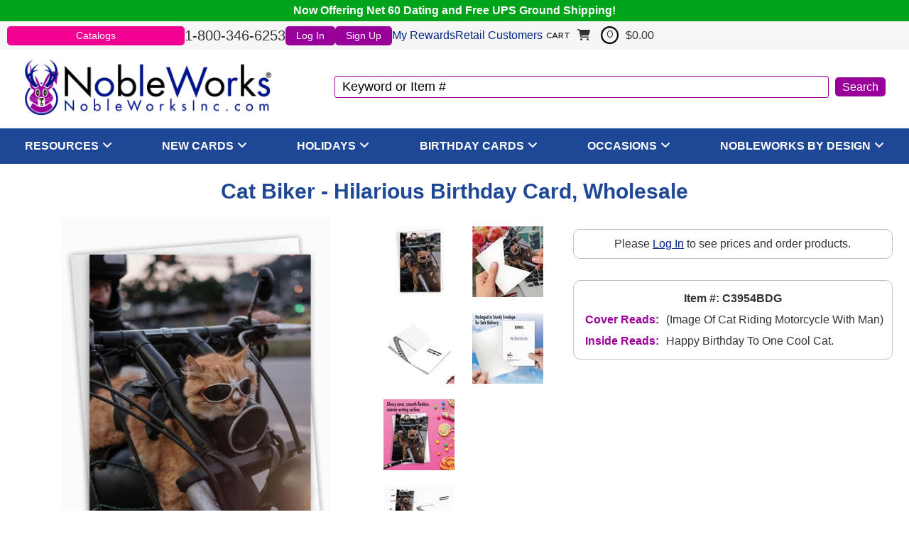

--- FILE ---
content_type: text/html
request_url: https://www.nobleworksinc.com/c3954bdg-wholesale-cat-biker-birthday-greeting-card-nobleworks.html
body_size: 11159
content:
<!DOCTYPE HTML><html><head>
<!--cyc-rtml-head-tags-2022-->
<link rel="icon" href="https://files.nobleworksinc.com/siteimages/favicon-144.png" sizes="144x144" /><title>Fun Cat Biker Birthday Card Nobleworks</title><meta name="description" content="Awesome Birthday cards all ship FREE and fast, including this 'Cat Biker' card, Art by NobleWorks." /><meta name="viewport" content="width=device-width, initial-scale=1.0, user-scalable=yes, minimum-scale=1.0, maximum-scale=2.0" /><link rel="canonical" href="https://www.nobleworksinc.com/c3954bdg-wholesale-cat-biker-birthday-greeting-card-nobleworks.html" /><link rel="stylesheet" type="text/css" href="https://files.nobleworksinc.com/sitefiles/normalize-8.0.1.css" /><link rel="stylesheet" type="text/css" href="https://files.nobleworksinc.com/sitefiles/fontawesome/css/all.min.css" /><link rel="stylesheet" type="text/css" href="https://files.nobleworksinc.com/sitefiles/mmenu.css" /><link rel="stylesheet" type="text/css" href="https://code.jquery.com/ui/1.13.0/themes/base/jquery-ui.css" /><link rel="preload" type="text/css" href="https://files.nobleworksinc.com/sitefiles/modal-loading.css" onload="this.rel='stylesheet'" as="style" /><meta content="https://s.turbifycdn.com/aah/yhst-130756708828791/cat-biker-funny-birthday-card-by-nobleworks-91.jpg" property="og:image" /><meta content="Cat Biker Card" property="og:title" /><meta content="product" property="og:type" /><meta content="https://www.nobleworksinc.com/c3954bdg-wholesale-cat-biker-birthday-greeting-card-nobleworks.html" property="og:url" /><meta content="NobleWorksInc" property="og:site_name" />
<!--/END cyc-rtml-head-tags-2022-->
<link rel="stylesheet" type="text/css" href="styles2022.css" />
<!--cyc-rtml-head-scripts-2022-->
 <script src="https://code.jquery.com/jquery-3.6.0.min.js" crossorigin="anonymous"></script> <script src='https://code.jquery.com/ui/1.13.0/jquery-ui.min.js'></script><script type='text/javascript' src='https://files.nobleworksinc.com/sitefiles/mmenu.js' defer></script><script type='text/javascript' src='https://files.nobleworksinc.com/sitefiles/head-scripts-2022.js'></script><!-- Bing ads tracking 2022 script -->
<script>(function(w,d,t,r,u){var f,n,i;w[u]=w[u]||[],f=function(){var o={ti:"4069990"};o.q=w[u],w[u]=new UET(o),w[u].push("pageLoad")},n=d.createElement(t),n.src=r,n.async=1,n.onload=n.onreadystatechange=function(){var s=this.readyState;s&&s!=="loaded"&&s!=="complete"||(f(),n.onload=n.onreadystatechange=null)},i=d.getElementsByTagName(t)[0],i.parentNode.insertBefore(n,i)})(window,document,"script","//bat.bing.com/bat.js","uetq");</script><noscript><img src="//bat.bing.com/action/0?ti=4069990&Ver=2" height="0" width="0" style="display:none; visibility: hidden;" /></noscript>
<!-- /END Bing ads script --><!-- cyc-pd-head-tags-2022 variable -->
<script src="https://myaccount.nobleworksinc.com/globalScript.js"></script>

<script type="text/javascript">
// <![CDATA[
  var pd_myAccountUrl = "https://myaccount.nobleworksinc.com";
  var onloadList = new Array();

  function doWindowOnload() {
	for (var i=0; i < onloadList.length; i++) {
      try {
        onloadList[i]();
      } catch(e) { 
        //***IGNORE BAD SCRIPT 
        //alert("skipping bad script");
      }
	}
  }

  function windowOnload(f){
	if (typeof window.onload=='function') onloadList.push(window.onload);
	window.onload = null;
	onloadList.push(f);
  }

  function goToProduct(orderForm) {
    var productId = String(orderForm.elements["vwitem"].value);
    var url = productId.toLowerCase() + ".html";
    location = url;
    orderForm.action = url;
    return false;
  }
// ]]>
</script>
<!-- /END cyc-pd-head-tags-2022 -->
<!--/END cyc-rtml-head-scripts-2022-->
</head><body><div class="container"><div class="floatBar">Now Offering Net 60 Dating and Free UPS Ground Shipping!</div>
<!--cyc-header-2022-->
<header><div class="menuBarWrap"><div class="menuBar"><a href="catalogs.html" class="catalog" onclick="alert('Login is required.');">Catalogs</a><div class="phone">1-800-346-6253</div>
<!--cyc-myaccount-links-2022-->
<div class="pdHideForLoggedInUser" id="myAccountLink"><a href="https://myaccount.nobleworksinc.com/login.php?redirect=https://www.nobleworksinc.com/c3954bdg-wholesale-cat-biker-birthday-greeting-card-nobleworks.html" class="login">Log In</a><a href="https://myaccount.nobleworksinc.com/register.php?redirect=https://www.nobleworksinc.com/c3954bdg-wholesale-cat-biker-birthday-greeting-card-nobleworks.html" class="signup">Sign Up</a></div><div class="pdShowForLoggedInUser" id="myAccountLinkLoggedIn" style="display:none;"><span class="welcome">Welcome Back!</span><a href="https://myaccount.nobleworksinc.com/" class="account">Account</a><a href="https://myaccount.nobleworksinc.com/doLogout.php" class="logout">Logout</a></div><div class="rewardsWrap"><a href="https://myaccount.nobleworksinc.com/mod_myRewards/index.php?_type=_default_" class="rewards">My Rewards</a><a href="https://www.nobleworkscards.com/" class="retail">Retail Customers</a></div>
<!--/END cyc-myaccount-links-2022-->
<div id="floatCartWrap"><div class="cyc-yfc-mini" id="floatCart"></div></div></div></div><div id="headerWrap">
<!--cyc-mobile-nav-2022-->
<a href="#mobileNav" id="hamburger"><img alt="Menu" src="https://files.nobleworksinc.com/siteimages/menu-2.png"> </img></a><nav class="mm-menu mm-menu_offcanvas mm-menu_pagedim-black" id="mobileNav"><ul><li><a href="index-store.html">Home</a></li><li><span>Resources</span><ul><li><a href="https://myaccount.nobleworksinc.com/cyc/mod_dynamicOrderFormcyc/index.php">Quick Order Form</a></li><li><a href="catalogs.html">PDF Catalogs</a></li><li><a href="upc-lists.html">SKU Lists</a></li><li><a href="bestseller-thumbnails.html">Bestsellers Thumbnails</a></li></ul></li><li><span>New Cards</span><ul><li><a href="latest-everyday-humor-cards.html">Everyday Humor</a></li><li><a href="latest-everyday-non-humor-cards.html">Everyday Non-Humor</a></li><li><a href="new-spring-cards.html">Spring Holidays</a></li><li><a href="new-fall-cards.html">Fall Holidays</a></li></ul></li><li><span>Holidays</span><ul><li><a href="christmas-and-fall-cards.html">Fall Holidays</a></li><li><a href="spring-cards.html">Spring Holidays</a></li></ul></li><li><span>Birthday Cards</span><ul><li><a href="wholesale-new-birthday-cards.html">New</a></li><li><a href="wholesale-bestsellers.html">Best (Top 200)</a></li><li><a href="wholesale-relative-birthday-cards.html">Relatives</a></li><li><a href="milestone-birthday-cards.html">Birthday Milestones</a></li><li><a href="wholesale-entire-birthday-collection.html">Entire Collection</a></li></ul></li><li><span>Occasions</span><ul><li><a href="wholesale-funny-cards-anniversary-marriage-wedding.html">Anniversary</a></li><li><a href="wholesale-milestone-anniversary-cards.html">Anniversary Milestones</a></li><li><a href="wholesale-funny-cards-baby.html">Baby</a></li><li><a href="wholesale-funny-cards-bachelorette.html">Bachelorette</a></li><li><a href="wholesale-bar-mitzvah-cards.html">Bar Mitzvah</a></li><li><a href="wholesale-bat-mitzvah-cards.html">Bat Mitzvah</a></li><li><a href="wholesale-funny-cards-blank.html">Blank</a></li><li><a href="wholesale-funny-cards-bon-voyage.html">Bon Voyage</a></li><li><a href="wholesale-funny-cards-congratulations.html">Congratulations</a></li><li><a href="wholesale-funny-cards-divorce.html">Divorce</a></li><li><a href="wholesale-funny-cards-engagement.html">Engagement</a></li><li><a href="wholesale-funny-cards-friendship.html">Friendship</a></li><li><a href="wholesale-funny-cards-get-well.html">Get Well</a></li><li><a href="wholesale-funny-cards-good-luck.html">Good Luck</a></li><li><a href="wholesale-funny-cards-graduation.html">Graduation</a></li><li><a href="wholesale-milestone-greeting-cards.html">Milestones</a></li><li><a href="wholesale-funny-cards-miss-you.html">Miss You</a></li><li><a href="wholesale-funny-cards-new-home.html">New Home</a></li><li><a href="wholesale-funny-cards-new-job.html">New Job</a></li><li><a href="wholesale-nobleworks-by-design-recovery-cards.html">Recovery</a></li><li><a href="wholesale-funny-cards-retirement.html">Retirement</a></li><li><a href="wholesale-funny-cards-sorry.html">Sorry</a></li><li><a href="wholesale-funny-cards-thank-you.html">Thank You</a></li><li><a href="wholesale-wedding-greeting-cards.html">Wedding</a></li><li><a href="wholesale-spanish-language-occasion-cards.html">Spanish Language</a></li></ul></li><li><span>NobleWorks By Design</span><ul><li><a href="wholesale-nobleworks-by-design-anniversary-cards.html">Anniversary</a></li><li><a href="wholesale-nobleworks-by-design-baby-cards.html">Baby</a></li><li><a href="wholesale-nobleworks-by-design-birthday-cards.html">Birthday</a></li><li><a href="wholesale-nobleworks-by-design-blank-cards.html">Blank</a></li><li><a href="wholesale-nobleworks-by-design-bon-voyage-cards.html">Bon Voyage</a></li><li><a href="wholesale-nobleworks-by-design-boss-cards.html">Boss</a></li><li><a href="wholesale-nobleworks-by-design-hanukkah-cards.html">Chanukah</a></li><li><a href="wholesale-hanukkah-thank-you.html">Chanukah Thank You</a></li><li><a href="wholesale-nobleworks-by-design-christmas-cards.html">Christmas</a></li><li><a href="christmas-thank-you-cards.html">Christmas Thank You</a></li><li><a href="wholesale-nobleworks-by-design-congratulations-cards.html">Congratulations</a></li><li><a href="wholesale-nobleworks-by-design-diwali-cards.html">Diwali</a></li><li><a href="wholesale-nobleworks-by-design-easter-cards.html">Easter</a></li><li><a href="wholesale-nobleworks-by-design-employee-appreciation-day-greeting-cards.html">Employee/Admin Day</a></li><li><a href="wholesale-nobleworks-by-design-engagement-cards.html">Engagement</a></li><li><a href="wholesale-nobleworks-by-design-fathers-day-cards.html">Father's Day</a></li><li><a href="wholesale-nobleworks-by-design-friendship-cards.html">Friendship</a></li><li><a href="wholesale-nobleworks-by-design-get-well-cards.html">Get Well</a></li><li><a href="wholesale-nobleworks-by-design-good-luck-cards.html">Good Luck</a></li><li><a href="wholesale-nobleworks-by-design-graduation-cards.html">Graduation</a></li><li><a href="wholesale-nobleworks-by-design-grandparents-day-cards.html">Grandparent's Day</a></li><li><a href="wholesale-nobleworks-by-design-halloween-cards.html">Halloween</a></li><li><a href="wholesale-nobleworks-by-design-happy-holiday-cards.html">Happy Holidays</a></li><li><a href="wholesale-nobleworks-by-design-independence-day-cards.html">Independence Day</a></li><li><a href="wholesale-juneteenth-greeting-cards.html">Juneteenth/MLK</a></li><li><a href="wholesale-nobleworks-by-design-kwanzaa-cards.html">Kwanzaa</a></li><li><a href="wholesale-nobleworks-by-design-lunar-new-year-cards.html">Lunar New Year</a></li><li><a href="wholesale-nobleworks-by-design-miss-you-cards.html">Miss You</a></li><li><a href="wholesale-nobleworks-by-design-mothers-day-cards.html">Mother's Day</a></li><li><a href="wholesale-nobleworks-by-design-new-home-cards.html">New Home</a></li><li><a href="wholesale-nobleworks-by-design-new-job-cards.html">New Job</a></li><li><a href="wholesale-nobleworks-by-design-new-year-cards.html">New Year</a></li><li><a href="wholesale-nobleworks-by-design-passover-cards.html">Passover</a></li><li><a href="wholesale-nobleworks-by-design-pet-sympathy-cards.html">Pet Sympathy</a></li><li><a href="wholesale-nobleworks-by-design-ramadan-cards.html">Ramadan</a></li><li><a href="wholesale-nobleworks-by-design-retirement-cards.html">Retirement</a></li><li><a href="wholesale-nobleworks-by-design-rosh-hashanah-cards.html">Rosh Hashanah</a></li><li><a href="nobleworks-by-design-seasons-greetings-cards.html">Season's Greetings</a></li><li><a href="wholesale-nobleworks-by-design-sorry-cards.html">Sorry</a></li><li><a href="wholesale-nobleworks-by-design-st-patricks-day-cards.html">St. Patrick's Day</a></li><li><a href="wholesale-nobleworks-by-design-sympathy-cards.html">Sympathy</a></li><li><a href="wholesale-nobleworks-by-design-thank-you-cards.html">Thank You</a></li><li><a href="wholesale-nobleworks-by-design-thanksgiving-cards.html">Thanksgiving</a></li><li><a href="wholesale-nobleworks-by-design-valentines-day-cards.html">Valentine's Day</a></li><li><a href="wholesale-nobleworks-by-design-wedding-cards.html">Wedding</a></li></ul></li></ul></nav>
<!--/END cyc-mobile-nav-2022-->
<div class="logo"><a href="index-store.html"><img alt="" src="https://files.nobleworksinc.com/siteimages/logo-rmark.png"> </img></a></div>
<!--cyc-search-2022-->
<div class="search"><form method="GET" action="https://www.nobleworksinc.com/nsearch.html"><input name="vwcatalog" type="hidden" value="yhst-130756708828791" /><input name="query" type="text" value="Keyword or Item #" id="query" onfocus="if(this.value == this.defaultValue){this.value='';}" onblur="if(this.value == ''){this.value= this.defaultValue;}" /><input type="submit" value="Search" id="searchSubmit" /><input type="hidden" name=".autodone" value="https://www.nobleworksinc.com/c3954bdg-wholesale-cat-biker-birthday-greeting-card-nobleworks.html" /></form></div>
<!--/END cyc-search-2022-->
</div></header>
<!--/END cyc-header-2022-->

<!--cyc-desktop-nav-2022-->
<nav id="topNavWrap"><ul class="topNav"><li class="category"><a href="resources.html" class="catLink" style="cursor:default" onclick="event.preventDefault();">Resources</a><i class='fas fa-solid fa-angle-down'></i>
<!--cyc-desktop-nav-subcats-2022-->
<ul class="subCatWrap col1"><li class="subCatCol"><div class="subCat"><a href="https://myaccount.nobleworksinc.com/cyc/mod_dynamicOrderFormcyc/index.php">Quick Order Form</a></div><div class="subCat"><a href="catalogs.html">PDF Catalogs</a></div><div class="subCat"><a href="upc-lists.html">SKU Lists</a></div><div class="subCat"><a href="bestseller-thumbnails.html">Bestsellers Thumbnails</a></div></li></ul>
<!--/END cyc-desktop-nav-subcats-2022-->
</li><li class="category"><a href="wholesale-funny-cards-new.html" class="catLink" style="cursor:default" onclick="event.preventDefault();">New Cards</a><i class='fas fa-solid fa-angle-down'></i>
<!--cyc-desktop-nav-subcats-2022-->
<ul class="subCatWrap col1"><li class="subCatCol"><div class="subCat"><a href="latest-everyday-humor-cards.html">Everyday Humor</a></div><div class="subCat"><a href="latest-everyday-non-humor-cards.html">Everyday Non-Humor</a></div><div class="subCat"><a href="new-spring-cards.html">Spring Holidays</a></div><div class="subCat"><a href="new-fall-cards.html">Fall Holidays</a></div></li></ul>
<!--/END cyc-desktop-nav-subcats-2022-->
</li><li class="category"><a href="holiday-cards.html" class="catLink" style="cursor:default" onclick="event.preventDefault();">Holidays</a><i class='fas fa-solid fa-angle-down'></i>
<!--cyc-desktop-nav-subcats-2022-->
<ul class="subCatWrap col1"><li class="subCatCol"><div class="subCat"><a href="christmas-and-fall-cards.html">Fall Holidays</a></div><div class="subCat"><a href="spring-cards.html">Spring Holidays</a></div></li></ul>
<!--/END cyc-desktop-nav-subcats-2022-->
</li><li class="category"><a href="wholesale-funny-cards-birthday.html" class="catLink" style="cursor:default" onclick="event.preventDefault();">Birthday Cards</a><i class='fas fa-solid fa-angle-down'></i>
<!--cyc-desktop-nav-subcats-2022-->
<ul class="subCatWrap col1"><li class="subCatCol"><div class="subCat"><a href="wholesale-new-birthday-cards.html">New</a></div><div class="subCat"><a href="wholesale-bestsellers.html">Best (Top 200)</a></div><div class="subCat"><a href="wholesale-relative-birthday-cards.html">Relatives</a></div><div class="subCat"><a href="milestone-birthday-cards.html">Birthday Milestones</a></div><div class="subCat"><a href="wholesale-entire-birthday-collection.html">Entire Collection</a></div></li></ul>
<!--/END cyc-desktop-nav-subcats-2022-->
</li><li class="category"><a href="wholesale-funny-cards-by-occasion.html" class="catLink" style="cursor:default" onclick="event.preventDefault();">Occasions</a><i class='fas fa-solid fa-angle-down'></i>
<!--cyc-desktop-nav-subcats-2022-->
<ul class="subCatWrap col4"><li class="subCatCol"><div class="subCat"><a href="wholesale-funny-cards-anniversary-marriage-wedding.html">Anniversary</a></div><div class="subCat"><a href="wholesale-milestone-anniversary-cards.html">Anniversary Milestones</a></div><div class="subCat"><a href="wholesale-funny-cards-baby.html">Baby</a></div><div class="subCat"><a href="wholesale-funny-cards-bachelorette.html">Bachelorette</a></div><div class="subCat"><a href="wholesale-bar-mitzvah-cards.html">Bar Mitzvah</a></div><div class="subCat"><a href="wholesale-bat-mitzvah-cards.html">Bat Mitzvah</a></div><div class="subCat"><a href="wholesale-funny-cards-blank.html">Blank</a></div></li><li class="subCatCol"><div class="subCat"><a href="wholesale-funny-cards-bon-voyage.html">Bon Voyage</a></div><div class="subCat"><a href="wholesale-funny-cards-congratulations.html">Congratulations</a></div><div class="subCat"><a href="wholesale-funny-cards-divorce.html">Divorce</a></div><div class="subCat"><a href="wholesale-funny-cards-engagement.html">Engagement</a></div><div class="subCat"><a href="wholesale-funny-cards-friendship.html">Friendship</a></div><div class="subCat"><a href="wholesale-funny-cards-get-well.html">Get Well</a></div><div class="subCat"><a href="wholesale-funny-cards-good-luck.html">Good Luck</a></div></li><li class="subCatCol"><div class="subCat"><a href="wholesale-funny-cards-graduation.html">Graduation</a></div><div class="subCat"><a href="wholesale-milestone-greeting-cards.html">Milestones</a></div><div class="subCat"><a href="wholesale-funny-cards-miss-you.html">Miss You</a></div><div class="subCat"><a href="wholesale-funny-cards-new-home.html">New Home</a></div><div class="subCat"><a href="wholesale-funny-cards-new-job.html">New Job</a></div><div class="subCat"><a href="wholesale-nobleworks-by-design-recovery-cards.html">Recovery</a></div><div class="subCat"><a href="wholesale-funny-cards-retirement.html">Retirement</a></div></li><li class="subCatCol"><div class="subCat"><a href="wholesale-funny-cards-sorry.html">Sorry</a></div><div class="subCat"><a href="wholesale-funny-cards-thank-you.html">Thank You</a></div><div class="subCat"><a href="wholesale-wedding-greeting-cards.html">Wedding</a></div><div class="subCat"><a href="wholesale-spanish-language-occasion-cards.html">Spanish Language</a></div></li></ul>
<!--/END cyc-desktop-nav-subcats-2022-->
</li><li class="category"><a href="wholesale-funny-cards-nobleworks-by-design.html" class="catLink" style="cursor:default" onclick="event.preventDefault();">NobleWorks By Design</a><i class='fas fa-solid fa-angle-down'></i>
<!--cyc-desktop-nav-subcats-2022-->
<ul class="subCatWrap col4"><li class="subCatCol"><div class="subCat"><a href="wholesale-nobleworks-by-design-anniversary-cards.html">Anniversary</a></div><div class="subCat"><a href="wholesale-nobleworks-by-design-baby-cards.html">Baby</a></div><div class="subCat"><a href="wholesale-nobleworks-by-design-birthday-cards.html">Birthday</a></div><div class="subCat"><a href="wholesale-nobleworks-by-design-blank-cards.html">Blank</a></div><div class="subCat"><a href="wholesale-nobleworks-by-design-bon-voyage-cards.html">Bon Voyage</a></div><div class="subCat"><a href="wholesale-nobleworks-by-design-boss-cards.html">Boss</a></div><div class="subCat"><a href="wholesale-nobleworks-by-design-hanukkah-cards.html">Chanukah</a></div><div class="subCat"><a href="wholesale-hanukkah-thank-you.html">Chanukah Thank You</a></div><div class="subCat"><a href="wholesale-nobleworks-by-design-christmas-cards.html">Christmas</a></div><div class="subCat"><a href="christmas-thank-you-cards.html">Christmas Thank You</a></div><div class="subCat"><a href="wholesale-nobleworks-by-design-congratulations-cards.html">Congratulations</a></div><div class="subCat"><a href="wholesale-nobleworks-by-design-diwali-cards.html">Diwali</a></div></li><li class="subCatCol"><div class="subCat"><a href="wholesale-nobleworks-by-design-easter-cards.html">Easter</a></div><div class="subCat"><a href="wholesale-nobleworks-by-design-employee-appreciation-day-greeting-cards.html">Employee/Admin Day</a></div><div class="subCat"><a href="wholesale-nobleworks-by-design-engagement-cards.html">Engagement</a></div><div class="subCat"><a href="wholesale-nobleworks-by-design-fathers-day-cards.html">Father's Day</a></div><div class="subCat"><a href="wholesale-nobleworks-by-design-friendship-cards.html">Friendship</a></div><div class="subCat"><a href="wholesale-nobleworks-by-design-get-well-cards.html">Get Well</a></div><div class="subCat"><a href="wholesale-nobleworks-by-design-good-luck-cards.html">Good Luck</a></div><div class="subCat"><a href="wholesale-nobleworks-by-design-graduation-cards.html">Graduation</a></div><div class="subCat"><a href="wholesale-nobleworks-by-design-grandparents-day-cards.html">Grandparent's Day</a></div><div class="subCat"><a href="wholesale-nobleworks-by-design-halloween-cards.html">Halloween</a></div><div class="subCat"><a href="wholesale-nobleworks-by-design-happy-holiday-cards.html">Happy Holidays</a></div><div class="subCat"><a href="wholesale-nobleworks-by-design-independence-day-cards.html">Independence Day</a></div></li><li class="subCatCol"><div class="subCat"><a href="wholesale-juneteenth-greeting-cards.html">Juneteenth/MLK</a></div><div class="subCat"><a href="wholesale-nobleworks-by-design-kwanzaa-cards.html">Kwanzaa</a></div><div class="subCat"><a href="wholesale-nobleworks-by-design-lunar-new-year-cards.html">Lunar New Year</a></div><div class="subCat"><a href="wholesale-nobleworks-by-design-miss-you-cards.html">Miss You</a></div><div class="subCat"><a href="wholesale-nobleworks-by-design-mothers-day-cards.html">Mother's Day</a></div><div class="subCat"><a href="wholesale-nobleworks-by-design-new-home-cards.html">New Home</a></div><div class="subCat"><a href="wholesale-nobleworks-by-design-new-job-cards.html">New Job</a></div><div class="subCat"><a href="wholesale-nobleworks-by-design-new-year-cards.html">New Year</a></div><div class="subCat"><a href="wholesale-nobleworks-by-design-passover-cards.html">Passover</a></div><div class="subCat"><a href="wholesale-nobleworks-by-design-pet-sympathy-cards.html">Pet Sympathy</a></div><div class="subCat"><a href="wholesale-nobleworks-by-design-ramadan-cards.html">Ramadan</a></div><div class="subCat"><a href="wholesale-nobleworks-by-design-retirement-cards.html">Retirement</a></div></li><li class="subCatCol"><div class="subCat"><a href="wholesale-nobleworks-by-design-rosh-hashanah-cards.html">Rosh Hashanah</a></div><div class="subCat"><a href="nobleworks-by-design-seasons-greetings-cards.html">Season's Greetings</a></div><div class="subCat"><a href="wholesale-nobleworks-by-design-sorry-cards.html">Sorry</a></div><div class="subCat"><a href="wholesale-nobleworks-by-design-st-patricks-day-cards.html">St. Patrick's Day</a></div><div class="subCat"><a href="wholesale-nobleworks-by-design-sympathy-cards.html">Sympathy</a></div><div class="subCat"><a href="wholesale-nobleworks-by-design-thank-you-cards.html">Thank You</a></div><div class="subCat"><a href="wholesale-nobleworks-by-design-thanksgiving-cards.html">Thanksgiving</a></div><div class="subCat"><a href="wholesale-nobleworks-by-design-valentines-day-cards.html">Valentine's Day</a></div><div class="subCat"><a href="wholesale-nobleworks-by-design-wedding-cards.html">Wedding</a></div></li></ul>
<!--/END cyc-desktop-nav-subcats-2022-->
</li></ul></nav>
<!--/END cyc-desktop-nav-2022-->
<main><div id="contentWrap">
<!--cyc-bodyswitch-2022-->

<!--cyc-product-2022-->
<div class="productPage"><div class="prodPageWrap"><div class="breadcrumbs"></div><h1 class="prodName">Cat Biker - Hilarious Birthday Card, Wholesale</h1><div class="ImgAndInfo"><div class="imgSide"><div class="imgWrap"><div class="mainImg"><a href="https://s.turbifycdn.com/aah/yhst-130756708828791/cat-biker-funny-birthday-card-by-nobleworks-92.jpg" data-position="0" onclick="cycColorboxClick(event, this);"><img alt="Hilarious Birthday Card From NobleWorksInc.com - Cat Biker" src="https://s.turbifycdn.com/aah/yhst-130756708828791/cat-biker-funny-birthday-card-by-nobleworks-92.jpg"> </img></a></div>
<!--cyc-product-2022-->
<div class="insetWrap"><div class="inset"><a href="https://s.turbifycdn.com/aah/yhst-130756708828791/cat-biker-funny-birthday-card-by-nobleworks-92.jpg" class="lightbox" onmouseover="cycImageChange(this);"><img src="https://s.turbifycdn.com/aah/yhst-130756708828791/cat-biker-funny-birthday-card-by-nobleworks-93.jpg" width="69" height="100" border="0" hspace="0" vspace="0" alt="main image" /></a></div><div class="inset"><a href="https://s.turbifycdn.com/aah/yhst-130756708828791/cat-biker-card-37.jpg" class="lightbox" onmouseover="cycImageChange(this);"><img src="https://s.turbifycdn.com/aah/yhst-130756708828791/cat-biker-card-38.jpg" width="100" height="100" border="0" hspace="0" vspace="0" alt="alternate image 0" /></a></div><div class="inset"><a href="https://s.turbifycdn.com/aah/yhst-130756708828791/cat-biker-card-43.jpg" class="lightbox" onmouseover="cycImageChange(this);"><img src="https://s.turbifycdn.com/aah/yhst-130756708828791/cat-biker-card-44.jpg" width="100" height="100" border="0" hspace="0" vspace="0" alt="alternate image 1" /></a></div><div class="inset"><a href="https://s.turbifycdn.com/aah/yhst-130756708828791/cat-biker-card-35.jpg" class="lightbox" onmouseover="cycImageChange(this);"><img src="https://s.turbifycdn.com/aah/yhst-130756708828791/cat-biker-card-36.jpg" width="100" height="100" border="0" hspace="0" vspace="0" alt="alternate image 2" /></a></div><div class="inset"><a href="https://s.turbifycdn.com/aah/yhst-130756708828791/cat-biker-card-39.jpg" class="lightbox" onmouseover="cycImageChange(this);"><img src="https://s.turbifycdn.com/aah/yhst-130756708828791/cat-biker-card-40.jpg" width="100" height="100" border="0" hspace="0" vspace="0" alt="alternate image 3" /></a></div><div class="inset"><a href="https://s.turbifycdn.com/aah/yhst-130756708828791/cat-biker-card-41.jpg" class="lightbox" onmouseover="cycImageChange(this);"><img src="https://s.turbifycdn.com/aah/yhst-130756708828791/cat-biker-card-42.jpg" width="100" height="100" border="0" hspace="0" vspace="0" alt="alternate image 4" /></a></div></div>
<!--/END cyc-product-2022-->
</div></div><div class="infoSide"><div class="orderWrap"><form method="post" action="https://secure.nobleworksinc.com/yhst-130756708828791/cgi-bin/wg-order?yhst-130756708828791" class="pdShowForWholesale" target="yswCart" style="display:none;" id="cyc-orderform"><input name="vwcatalog" type="hidden" value="yhst-130756708828791" />
<!--cyc-variations-2022-->

<!--cyc-quantity-box-2022-->
<div class="variantWrap"><div class="quantityBox"><input name="vwitem" type="hidden" value="c3954bdg-wholesale-cat-biker-birthday-greeting-card-nobleworks" id="vwitem" data-price="2.25" /><input name="vwquantity" type="text" value="4" maxlength="3" class="qty" id="vwquantity" onfocus="this.select();" data-minqty="4" onchange="qtyCheck(this, this.value, 4, 'Greeted (5&quot; x 7&quot;)');" /><div class="variation"><div class="name">Greeted (5" x 7")</div><div class="minQty">Minimum Order Qty: 4</div></div></div>
<!--cyc-quantity-price-2022-->
<div class="price">Price: <span class="pdDynamicPrice" retailprice="2.25" baseprice="2.25" productid="c3954bdg-wholesale-cat-biker-birthday-greeting-card-nobleworks">$2.25</span></div>
<!--/END cyc-quantity-price-2022-->
</div>
<!--/END cyc-quantity-box-2022-->

<!--/END cyc-variations-2022-->
<div class="addToCart"><input type="submit" value="Add To Cart" onclick="jQuery('#qvDialog').dialog('destroy');setCartTimeout();" /></div><input type="hidden" name=".autodone" value="https://www.nobleworksinc.com/c3954bdg-wholesale-cat-biker-birthday-greeting-card-nobleworks.html" /></form><div class="pdHideForWholesale login">Please <a href="https://myaccount.nobleworksinc.com/login.php?redirect=https://www.nobleworksinc.com/c3954bdg-wholesale-cat-biker-birthday-greeting-card-nobleworks.html">Log In</a> to see prices and order products.</div></div><div class="infoWrap"><div class="itemCode">Item #: C3954BDG</div><div class="coverReads"><div>Cover Reads: </div><div>(Image Of Cat Riding Motorcycle With Man)</div></div><div class="insideReads"><div>Inside Reads: </div><div>Happy Birthday To One Cool Cat.</div></div></div></div></div><div class="relatedProdWrap"><div class="occasionsWrap"><h4>Occasion: <a href="wholesale-entire-birthday-collection.html">Birthday</a></h4>
<!--cyc-carousel-2022-->
<div class="slider"><div class="flexslider carousel"><ul class="slides"><li><div class="itemWrap"><div class="imgWrap"><a href="c3639abdg-wholesale-dog-antics-sprinkle-nose-hysterical-birthday-greeting-card-christine-anderson.html"><img alt="Dog Antics - Sprinkle Nose Card" src="https://s.turbifycdn.com/aah/yhst-130756708828791/dog-antics-sprinkle-nose-card-147.jpg" decoding="async" width="200" fetchpriority="auto" loading="lazy" height="300"> </img></a></div><div class="cardName"><a href="c3639abdg-wholesale-dog-antics-sprinkle-nose-hysterical-birthday-greeting-card-christine-anderson.html">Dog Antics - Sprinkle Nose Card</a></div></div></li><li><div class="itemWrap"><div class="imgWrap"><a href="c5680bdg-wholesale-stiff-joints-funny-birthday-paper-greeting-card-nobleworks.html"><img alt="Stiff Joints Card" src="https://s.turbifycdn.com/aah/yhst-130756708828791/stiff-joints-card-344.jpg" decoding="async" width="200" fetchpriority="auto" loading="lazy" height="300"> </img></a></div><div class="cardName"><a href="c5680bdg-wholesale-stiff-joints-funny-birthday-paper-greeting-card-nobleworks.html">Stiff Joints Card</a></div></div></li><li><div class="itemWrap"><div class="imgWrap"><a href="5581-wholesale-needs-a-crown-birthday-greeting-card-nobleworks.html"><img alt="Needs A Crown Card" src="https://s.turbifycdn.com/aah/yhst-130756708828791/needs-a-crown-funny-birthday-card-by-nobleworks-150.jpg" decoding="async" width="200" fetchpriority="auto" loading="lazy" height="300"> </img></a></div><div class="cardName"><a href="5581-wholesale-needs-a-crown-birthday-greeting-card-nobleworks.html">Needs A Crown Card</a></div></div></li><li><div class="itemWrap"><div class="imgWrap"><a href="c9283bdg-wholesale-welcome-mat-hysterical-birthday-printed-greeting-card-bill-whitehead.html"><img alt="Welcome Mat Card" src="https://s.turbifycdn.com/aah/yhst-130756708828791/welcome-mat-card-137.jpg" decoding="async" width="200" fetchpriority="auto" loading="lazy" height="300"> </img></a></div><div class="cardName"><a href="c9283bdg-wholesale-welcome-mat-hysterical-birthday-printed-greeting-card-bill-whitehead.html">Welcome Mat Card</a></div></div></li><li><div class="itemWrap"><div class="imgWrap"><a href="c9348bdg-wholesale-mans-senility-prayer-hilarious-birthday-greeting-card-nobleworks.html"><img alt="Man's Senility Prayer Card" src="https://s.turbifycdn.com/aah/yhst-130756708828791/man-s-senility-prayer-card-137.jpg" decoding="async" width="200" fetchpriority="auto" loading="lazy" height="300"> </img></a></div><div class="cardName"><a href="c9348bdg-wholesale-mans-senility-prayer-hilarious-birthday-greeting-card-nobleworks.html">Man's Senility Prayer Card</a></div></div></li><li><div class="itemWrap"><div class="imgWrap"><a href="c7038bdg-wholesale-men-stiff-joints-funny-birthday-paper-greeting-card-nobleworks.html"><img alt="Men Stiff Joints Card" src="https://s.turbifycdn.com/aah/yhst-130756708828791/men-stiff-joints-card-169.jpg" decoding="async" width="200" fetchpriority="auto" loading="lazy" height="300"> </img></a></div><div class="cardName"><a href="c7038bdg-wholesale-men-stiff-joints-funny-birthday-paper-greeting-card-nobleworks.html">Men Stiff Joints Card</a></div></div></li><li><div class="itemWrap"><div class="imgWrap"><a href="0690-entertaining-wholesale-birthday-printed-card-asses.html"><img alt="All About Asses Card" src="https://s.turbifycdn.com/aah/yhst-130756708828791/life-is-all-about-asses-poem-birthday-card-88.jpg" decoding="async" width="200" fetchpriority="auto" loading="lazy" height="300"> </img></a></div><div class="cardName"><a href="0690-entertaining-wholesale-birthday-printed-card-asses.html">All About Asses Card</a></div></div></li><li><div class="itemWrap"><div class="imgWrap"><a href="8300-weird-whsl-birthday-printed-cards-bangkok.html"><img alt="Bangkok Card" src="https://s.turbifycdn.com/aah/yhst-130756708828791/bangkok-charades-penis-naughty-funny-card-88.jpg" decoding="async" width="200" fetchpriority="auto" loading="lazy" height="300"> </img></a></div><div class="cardName"><a href="8300-weird-whsl-birthday-printed-cards-bangkok.html">Bangkok Card</a></div></div></li><li><div class="itemWrap"><div class="imgWrap"><a href="6291-dirty-whsl-birthday-printed-cards-senior-jeopardy.html"><img alt="Senior Jeopardy Card" src="https://s.turbifycdn.com/aah/yhst-130756708828791/senior-jeopardy-joke-birthday-card-121.jpg" decoding="async" width="200" fetchpriority="auto" loading="lazy" height="300"> </img></a></div><div class="cardName"><a href="6291-dirty-whsl-birthday-printed-cards-senior-jeopardy.html">Senior Jeopardy Card</a></div></div></li><li><div class="itemWrap"><div class="imgWrap"><a href="4352-ill-be-a-stripper-funny-wholesale-cartoons-birthday-card.html"><img alt="I'll be a Dancer Card" src="https://s.turbifycdn.com/aah/yhst-130756708828791/funny-wholesale-birthday-card-ill-be-a-dancer-humor-greeting-ron-kanfi-4.jpg" decoding="async" width="200" fetchpriority="auto" loading="lazy" height="300"> </img></a></div><div class="cardName"><a href="4352-ill-be-a-stripper-funny-wholesale-cartoons-birthday-card.html">I'll be a Dancer Card</a></div></div></li><li><div class="itemWrap"><div class="imgWrap"><a href="c2435bdg-wholesale-dog-eye-exam-hilarious-birthday-printed-card-hilary-b-price.html"><img alt="Dog Eye Exam Card" src="https://s.turbifycdn.com/aah/yhst-130756708828791/dog-eye-exam-card-134.jpg" decoding="async" width="200" fetchpriority="auto" loading="lazy" height="300"> </img></a></div><div class="cardName"><a href="c2435bdg-wholesale-dog-eye-exam-hilarious-birthday-printed-card-hilary-b-price.html">Dog Eye Exam Card</a></div></div></li><li><div class="itemWrap"><div class="imgWrap"><a href="c9350mbg-wholesale-70-in-celsius-hysterical-milestone-birthday-printed-card-nobleworks.html"><img alt="70 In Celsius Card" src="https://s.turbifycdn.com/aah/yhst-130756708828791/70-in-celsius-card-141.jpg" decoding="async" width="200" fetchpriority="auto" loading="lazy" height="300"> </img></a></div><div class="cardName"><a href="c9350mbg-wholesale-70-in-celsius-hysterical-milestone-birthday-printed-card-nobleworks.html">70 In Celsius Card</a></div></div></li><li><div class="itemWrap"><div class="imgWrap"><a href="c3567bdg-wholesale-old-troublemakers-funny-birthday-card-nobleworks.html"><img alt="Old Troublemakers Card" src="https://s.turbifycdn.com/aah/yhst-130756708828791/old-troublemakers-card-146.jpg" decoding="async" width="200" fetchpriority="auto" loading="lazy" height="300"> </img></a></div><div class="cardName"><a href="c3567bdg-wholesale-old-troublemakers-funny-birthday-card-nobleworks.html">Old Troublemakers Card</a></div></div></li><li><div class="itemWrap"><div class="imgWrap"><a href="c3680bdg-wholesale-bad-memory-hysterical-birthday-printed-greeting-card-randall-mcilwaine.html"><img alt="Bad Memory Card" src="https://s.turbifycdn.com/aah/yhst-130756708828791/bad-memory-card-146.jpg" decoding="async" width="200" fetchpriority="auto" loading="lazy" height="300"> </img></a></div><div class="cardName"><a href="c3680bdg-wholesale-bad-memory-hysterical-birthday-printed-greeting-card-randall-mcilwaine.html">Bad Memory Card</a></div></div></li><li><div class="itemWrap"><div class="imgWrap"><a href="c3673bdg-wholesale-dog-wishes-funny-birthday-paper-greeting-card-scott-metzger.html"><img alt="Dog Wishes Card" src="https://s.turbifycdn.com/aah/yhst-130756708828791/dog-wishes-card-188.jpg" decoding="async" width="200" fetchpriority="auto" loading="lazy" height="300"> </img></a></div><div class="cardName"><a href="c3673bdg-wholesale-dog-wishes-funny-birthday-paper-greeting-card-scott-metzger.html">Dog Wishes Card</a></div></div></li><li><div class="itemWrap"><div class="imgWrap"><a href="c3986bdg-wholesale-dogopoly-birthday-greeting-card-dave-coverly.html"><img alt="Dogopoly Card" src="https://s.turbifycdn.com/aah/yhst-130756708828791/dogopoly-funny-birthday-card-by-nobleworks-and-dave-coverly-103.jpg" decoding="async" width="200" fetchpriority="auto" loading="lazy" height="300"> </img></a></div><div class="cardName"><a href="c3986bdg-wholesale-dogopoly-birthday-greeting-card-dave-coverly.html">Dogopoly Card</a></div></div></li><li><div class="itemWrap"><div class="imgWrap"><a href="c9319bdg-wholesale-lines-and-wrinkles-hilarious-birthday-printed-card-susan-camilleri-konar.html"><img alt="Lines and Wrinkles Card" src="https://s.turbifycdn.com/aah/yhst-130756708828791/lines-and-wrinkles-card-136.jpg" decoding="async" width="200" fetchpriority="auto" loading="lazy" height="300"> </img></a></div><div class="cardName"><a href="c9319bdg-wholesale-lines-and-wrinkles-hilarious-birthday-printed-card-susan-camilleri-konar.html">Lines and Wrinkles Card</a></div></div></li><li><div class="itemWrap"><div class="imgWrap"><a href="8347-humor-wholesale-birthday-cards-kiss-my-nose.html"><img alt="Kiss My Nose Card" src="https://s.turbifycdn.com/aah/yhst-130756708828791/kiss-my-nose-happy-birthday-card-humor-88.jpg" decoding="async" width="200" fetchpriority="auto" loading="lazy" height="300"> </img></a></div><div class="cardName"><a href="8347-humor-wholesale-birthday-cards-kiss-my-nose.html">Kiss My Nose Card</a></div></div></li><li><div class="itemWrap"><div class="imgWrap"><a href="c9065mbg-wholesale-see-you-soon-50-hilarious-milestone-birthday-printed-greeting-card-nobleworks.html"><img alt="See You Soon-50 Card" src="https://s.turbifycdn.com/aah/yhst-130756708828791/see-you-soon-50-card-141.jpg" decoding="async" width="200" fetchpriority="auto" loading="lazy" height="300"> </img></a></div><div class="cardName"><a href="c9065mbg-wholesale-see-you-soon-50-hilarious-milestone-birthday-printed-greeting-card-nobleworks.html">See You Soon-50 Card</a></div></div></li><li><div class="itemWrap"><div class="imgWrap"><a href="8245-hysterical-wholesale-birthday-cards-fuckers.html"><img alt="F'ers Card" src="https://s.turbifycdn.com/aah/yhst-130756708828791/fuckers-restaurant-rude-diners-fuckin-birthday-funny-card-88.jpg" decoding="async" width="200" fetchpriority="auto" loading="lazy" height="300"> </img></a></div><div class="cardName"><a href="8245-hysterical-wholesale-birthday-cards-fuckers.html">F'ers Card</a></div></div></li><li><div class="itemWrap"><div class="imgWrap"><a href="9046-wholesale-senility-prayer-birthday-greeting-card-nobleworks.html"><img alt="Senility Prayer Card" src="https://s.turbifycdn.com/aah/yhst-130756708828791/senility-prayer-funny-birthday-card-by-nobleworks-104.jpg" decoding="async" width="200" fetchpriority="auto" loading="lazy" height="300"> </img></a></div><div class="cardName"><a href="9046-wholesale-senility-prayer-birthday-greeting-card-nobleworks.html">Senility Prayer Card</a></div></div></li><li><div class="itemWrap"><div class="imgWrap"><a href="c9351mbg-wholesale-80-in-celsius-funny-milestone-birthday-paper-greeting-card-nobleworks.html"><img alt="80 In Celsius Card" src="https://s.turbifycdn.com/aah/yhst-130756708828791/80-in-celsius-card-136.jpg" decoding="async" width="200" fetchpriority="auto" loading="lazy" height="300"> </img></a></div><div class="cardName"><a href="c9351mbg-wholesale-80-in-celsius-funny-milestone-birthday-paper-greeting-card-nobleworks.html">80 In Celsius Card</a></div></div></li><li><div class="itemWrap"><div class="imgWrap"><a href="8296-if-only-funny-wholesale-cartoons-birthday-card.html"><img alt="If Only Card" src="https://s.turbifycdn.com/aah/yhst-130756708828791/funny-wholesale-birthday-card-if-only-humor-greeting-tim-whyatt-88.jpg" decoding="async" width="200" fetchpriority="auto" loading="lazy" height="300"> </img></a></div><div class="cardName"><a href="8296-if-only-funny-wholesale-cartoons-birthday-card.html">If Only Card</a></div></div></li><li><div class="itemWrap"><div class="imgWrap"><a href="c2750bdg-wholesale-bunny-selfies-birthday-greeting-card-dave-coverly.html"><img alt="Bunny Selfies Card" src="https://s.turbifycdn.com/aah/yhst-130756708828791/bunny-selfies-funny-birthday-card-by-nobleworks-and-dave-coverly-103.jpg" decoding="async" width="200" fetchpriority="auto" loading="lazy" height="300"> </img></a></div><div class="cardName"><a href="c2750bdg-wholesale-bunny-selfies-birthday-greeting-card-dave-coverly.html">Bunny Selfies Card</a></div></div></li><li><div class="itemWrap"><div class="imgWrap"><a href="4760-entertaining-wholesale-birthday-greeting-cards-want-underwear.html"><img alt="Want Underwear Card" src="https://s.turbifycdn.com/aah/yhst-130756708828791/want-underwear-birthday-88.jpg" decoding="async" width="200" fetchpriority="auto" loading="lazy" height="300"> </img></a></div><div class="cardName"><a href="4760-entertaining-wholesale-birthday-greeting-cards-want-underwear.html">Want Underwear Card</a></div></div></li><li><div class="itemWrap"><div class="imgWrap"><a href="3605-wholesale-slept-with-a-brazilian-birthday-greeting-card-hotson-kirsty.html"><img alt="Slept With A Brazilian Card" src="https://s.turbifycdn.com/aah/yhst-130756708828791/slept-with-a-brazilian-funny-birthday-card-by-nobleworks-and-hotson-kirsty-105.jpg" decoding="async" width="200" fetchpriority="auto" loading="lazy" height="300"> </img></a></div><div class="cardName"><a href="3605-wholesale-slept-with-a-brazilian-birthday-greeting-card-hotson-kirsty.html">Slept With A Brazilian Card</a></div></div></li><li><div class="itemWrap"><div class="imgWrap"><a href="9912-wholesale-incorrect-password-birthday-greeting-card-nobleworks.html"><img alt="Incorrect Password Card" src="https://s.turbifycdn.com/aah/yhst-130756708828791/incorrect-password-funny-birthday-card-by-nobleworks-83.jpg" decoding="async" width="200" fetchpriority="auto" loading="lazy" height="300"> </img></a></div><div class="cardName"><a href="9912-wholesale-incorrect-password-birthday-greeting-card-nobleworks.html">Incorrect Password Card</a></div></div></li><li><div class="itemWrap"><div class="imgWrap"><a href="c3993bdg-wholesale-buy-bacon-birthday-greeting-card-ephemera.html"><img alt="Buy Bacon Card" src="https://s.turbifycdn.com/aah/yhst-130756708828791/buy-bacon-funny-birthday-card-by-nobleworks-and-ephemera-100.jpg" decoding="async" width="200" fetchpriority="auto" loading="lazy" height="300"> </img></a></div><div class="cardName"><a href="c3993bdg-wholesale-buy-bacon-birthday-greeting-card-ephemera.html">Buy Bacon Card</a></div></div></li><li><div class="itemWrap"><div class="imgWrap"><a href="c3338bdg-wholesale-midlife-underwear-humorous-birthday-card-scott-nickel.html"><img alt="Midlife Underwear Card" src="https://s.turbifycdn.com/aah/yhst-130756708828791/midlife-underwear-card-158.jpg" decoding="async" width="200" fetchpriority="auto" loading="lazy" height="300"> </img></a></div><div class="cardName"><a href="c3338bdg-wholesale-midlife-underwear-humorous-birthday-card-scott-nickel.html">Midlife Underwear Card</a></div></div></li><li><div class="itemWrap"><div class="imgWrap"><a href="5452-naughty-whsl-birthday-greeting-cards-everyone-kiss-my-ass.html"><img alt="Everyone Kiss My Ass Card" src="https://s.turbifycdn.com/aah/yhst-130756708828791/everyone-kiss-myss-birthday-funny-card-88.jpg" decoding="async" width="200" fetchpriority="auto" loading="lazy" height="300"> </img></a></div><div class="cardName"><a href="5452-naughty-whsl-birthday-greeting-cards-everyone-kiss-my-ass.html">Everyone Kiss My Ass Card</a></div></div></li><li><div class="itemWrap"><div class="imgWrap"><a href="c7865bdg-wholesale-dog-followers-hilarious-birthday-printed-greeting-card-dave-coverly.html"><img alt="Dog Followers Card" src="https://s.turbifycdn.com/aah/yhst-130756708828791/dog-followers-card-116.jpg" decoding="async" width="200" fetchpriority="auto" loading="lazy" height="300"> </img></a></div><div class="cardName"><a href="c7865bdg-wholesale-dog-followers-hilarious-birthday-printed-greeting-card-dave-coverly.html">Dog Followers Card</a></div></div></li><li><div class="itemWrap"><div class="imgWrap"><a href="c7312bdg-wholesale-midlife-yoga-poses-funny-birthday-paper-card-terri-libenson.html"><img alt="Midlife Yoga Poses Card" src="https://s.turbifycdn.com/aah/yhst-130756708828791/midlife-yoga-poses-card-163.jpg" decoding="async" width="200" fetchpriority="auto" loading="lazy" height="300"> </img></a></div><div class="cardName"><a href="c7312bdg-wholesale-midlife-yoga-poses-funny-birthday-paper-card-terri-libenson.html">Midlife Yoga Poses Card</a></div></div></li></ul></div></div>
<!--/END cyc-carousel-2022-->
</div></div><div class="descWrap"><div class="cardInfo"><div class="attribute">Occasion:</div><div class="info"><a href="wholesale-entire-birthday-collection.html">Birthday</a></div><div class="attribute">Line:</div><div class="info"><a href="wholesale-funny-cards-petigreet.html">PETiGREET</a></div><div class="attribute">Greeting Card Style:</div><div class="info">Regular Version: 5" x 7"</div><div class="attribute">Paper Stock:</div><div class="info">Printing on FSC certified paper</div><div class="attribute">Introduced:</div><div class="info">December 15, 2016</div></div></div></div></div>
<!--/END cyc-product-2022-->

<!--/END cyc-bodyswitch-2022-->
</div></main><footer><div id="footerWrap"><!-- cyc-footer-menu-2022 global variable -->
<ul class="footerCol">
  <li>
    <a href="contact.html" class="footerLink">Contact Us</a>
  </li>
  <li>
    <a href="sales-reps.html" class="footerLink">Sales Representatives</a>
  </li>
  <li>
    <a href="faq.html" class="footerLink">Frequently Asked Questions</a>
  </li>
  <li>
    <a href="aboutus.html" class="footerLink">About Us</a>
  </li>
  <li>
    <a href="legal.html" class="footerLink">Privacy Policy</a>
  </li>
  <li>
    <a href="terms-conditions.html" class="footerLink">Terms &amp; Conditions</a>
  </li>
</ul>
<ul class="footerCol">
  <li>
    <a href="wholesale-funny-cards-card-lines.html" class="footerLink">Artists &amp; Brands</a>
  </li>
  <li>
    <a href="https://myaccount.nobleworksinc.com//mod_myRewards/rewardsLanding.php" class="footerLink">Earn Rewards</a>
  </li>
  <li>
    <a href="press-releases.html" class="footerLink">Press Releases</a>
  </li>
  <li>
    <a href="terms.html" class="footerLink">Terms of Sale</a>
  </li>
</ul>
<ul class="footerCol">
  <li>
    <a href="submission.html" class="footerLink">Artist Submission Guidelines</a>
  </li>
  <li>
    <a href="wholesale.html" class="footerLink">Wholesaler Inquiries</a>
  </li>
  <li>
    <a href="catalogs.html" class="footerLink">Catalog Downloads</a>
  </li>
  <li>
    <a href="https://myaccount.nobleworksinc.com/cyc/mod_dynamicOrderFormcyc/index.php" class="footerLink">Quick Order Form</a>
  </li>
</ul>
<div class="social">
  Connect with us on social media:
  <div style="font-size:40px;margin:16px 0;">
    <a href="https://www.facebook.com/NobleWorksCards/" target="_blank" style="margin:0 5px"><i class="fa-brands fa-square-facebook"></i></a>
    <a href="https://www.instagram.com/nobleworkscards/" target="_blank" style="margin:0 5px"><i class="fa-brands fa-square-instagram"></i></a>
    <a href="https://x.com/JustFunnyCards" target="_blank" style="margin:0 5px"><i class="fa-brands fa-square-x-twitter"></i></a>
    <a href="https://www.pinterest.com/NobleWorks/" target="_blank" style="margin:0 5px"><i class="fa-brands fa-square-pinterest"></i></a>
  </div>
</div>
<div class="badges">
  <img src="https://files.nobleworksinc.com/siteimages/geotrust.gif" alt="Secured by GeoTrust" width="71" height="34"/>
  <img src="https://files.nobleworksinc.com/siteimages/secure.jpg" alt="Noble Works Cards Secure Shopping" width="162" height="47" />
  <a href="https://www.greetingcard.org/about-the-gca/" target="_blank"><img src="https://files.nobleworksinc.com/siteimages/nobleworks-funny-cards-greeting-card-association-member.jpg" width="39" height="50" alt="mini greeting card association logo" /></a>
</div>
<!-- /END cyc-footer-menu-2022 --></div></footer>
<!--cyc-footer-scripts-2022-->
<!-- Google Base Code 2022 tag (gtag.js) -->
<script defer fetchpriority="low" src="https://www.googletagmanager.com/gtag/js?id=G-BVXH2FYK0D"></script>
<script>
  window.dataLayer = window.dataLayer || [];
  function gtag(){dataLayer.push(arguments);}
  gtag('js', new Date());
  gtag('config', 'G-BVXH2FYK0D');
  gtag('config', 'UA-11124671-3');
</script>
<!-- /END Google code --><script> gtag("event", "view_item", {send_to: "G-BVXH2FYK0D",currency: "USD",value: 2.25,items: [{item_id: "C3954BDG",item_name: "Cat Biker Card",affiliation: "NobleworksInc",currency: "USD",index: 0,item_category: $(".breadcrumbs > SPAN").text().trim(),price: 2.25}]});  $('#cyc-orderform').on('submit', function(){ var qty = $(this).find('input[name="vwquantity0"]').val();  var name = 'Cat Biker Card';  gtag("event", "add_to_cart", {send_to: "G-BVXH2FYK0D",currency: "USD",value: 2.25,items: [{item_id: "C3954BDG",item_name: "Cat Biker Card",affiliation: "NobleworksInc",currency: "USD",index: 0,item_category: $(".breadcrumbs > SPAN").text().trim(),price: 2.25}]});  })</script><!-- cyc-exclusive-ga3-atc-event-2022 variable -->
<script type="text/javascript">
/* <![CDATA[ */
    $('#cyc-orderform').on('submit', function () {
        let eci_current_atc_products = [];
        $('.quantityBox').each(function (index) {
            let eci_this_qty = $(this).find('input[type="text"]').val();
            if(eci_this_qty >= 1){
                eci_products[index].index = index;
                eci_products[index].qty = $(this).find('input[type="text"]').val();
                eci_current_atc_products.push(eci_products[index]);                
            }            
        })
        if(eci_current_atc_products.length){
            gtag("event", "add_to_cart", {
                send_to: "UA-11124671-3",
                items: eci_current_atc_products
            });
        }
        
    });
/* ]]> */
</script>
<!-- /END cyc-exclusive-ga3-atc-event-2022 -->
<!--cyc-google-item-analytics-2022-->
<script type="text/javascript">
//<![CDATA[
gtag('event', 'view_item', {send_to: "UA-11124671-3",  'items': [{    'id': 'C3954BDG',  'name': 'Cat Biker Card',  'list_position': 1,    'quantity': 1,    'price': '2.25' }]});//]]>
</script>
<!--/END cyc-google-item-analytics-2022-->
<!-- ****************************************** --><!-- ********* START PD/ONE TAGGING *********** --><!-- ****************************************** --><div id="pdPageTag" style="display:none" productId="c3954bdg-wholesale-cat-biker-birthday-greeting-card-nobleworks" productCode="C3954BDG" categoryId=""></div><!-- ****************************************** --><!-- ********* FINISH PD/ONE TAGGING *********** --><!-- ****************************************** --><!-- cyc-pd-one-footer-script-2022 variable -->
<!-- ****************************************************************** -->
<!-- *** START PD INTEGRATION SCRIPT (v5)                           *** -->
<!-- *** mod_yahooMerchantSolutions:v5 (do not remove this comment) *** -->
<!-- ****************************************************************** -->
<script data-cfasync="false" type="text/javascript">
function pdInit() {

	var productIdList = new Array();
	var productIdListCsv = "";
	var productId = "";
	var queryStringLength = 0;
	var i = 0;
	jQuery.each(jQuery('[productId]'), function() { 
		productId = encodeURIComponent(jQuery(this).attr('productId') + ",");
		queryStringLength += productId.length;
		if(queryStringLength < 6000) productIdListCsv += productId;
		else return false;
		i++;
	});
	if(productIdListCsv.length > 3) productIdListCsv = productIdListCsv.slice(0, -3);

	var cb = (new Date()).getTime();
    var scriptUrl = "https://myaccount.nobleworksinc.com//mod_yahooMerchantSolutions/services/pageScript.php";
    scriptUrl += "?cb=" + cb;
    scriptUrl += "&productId=" + encodeURIComponent(document.getElementById("pdPageTag").getAttribute("productId"));
    scriptUrl += "&productCode=" + encodeURIComponent(document.getElementById("pdPageTag").getAttribute("productCode"));
    scriptUrl += "&categoryId=" + encodeURIComponent(document.getElementById("pdPageTag").getAttribute("categoryId"));
    scriptUrl += "&productIdListCsv=" + productIdListCsv;
    try {scriptUrl += "&orderable=" + encodeURIComponent(document.getElementById("pdPageTag").getAttribute("orderable"));} catch(e) {}
    try {scriptUrl += "&pdSpecialAccessList=" + encodeURIComponent(pdSpecialAccessList);} catch(e) {}

    var scriptElement=document.createElement('script');
    scriptElement.setAttribute("type","text/javascript");
    scriptElement.setAttribute("async","async");
    scriptElement.setAttribute("src", scriptUrl);
    document.body.appendChild(scriptElement);

}
pdInit();
</script>
<!-- ************************************************** -->
<!-- ********* FINISH PD INTEGRATION SCRIPT *********** -->
<!-- ************************************************** -->
<!-- /END cyc-pd-one-footer-script-2022 --><script type='text/javascript' src='https://files.nobleworksinc.com/sitefiles/footer-scripts-2025v1.js'></script><script type='text/javascript' src='https://files.nobleworksinc.com/sitefiles/yswLibFCcomb2022v2.js' defer></script><script type="text/javascript">
//<![CDATA[
$(document).ready(function() { yswFC.go(); });//]]>
</script><script type='text/javascript' src='https://files.nobleworksinc.com/sitefiles/modal-loading.js' defer></script>
<!--cyc-breadcrumbs-2022-->
<script type="text/javascript">
//<![CDATA[
clearCookie = true;//]]>
</script>
<!--/END cyc-breadcrumbs-2022-->
<!-- cyc-pd-footer-2022 variable -->
<script type="text/javascript">
function pricingInit() {
	var url = pd_myAccountUrl + "/mod_wholesale/priceRoutines2009.js";
	var script = document.createElement('script');
	script.type = 'text/javascript';
	script.src = url;
	document.getElementsByTagName("head")[0].appendChild(script);
}

//windowOnload(pricingInit);
//windowOnload(pdShowHideFromWholesale);

function pdRewriteVwitemValues() {
	var formsLength = document.forms.length;
	for(var i=0;i<formsLength;i++) {
		if((String(document.forms[i].action).toLowerCase()).indexOf("secure.nobleworksinc.com/yhst-130756708828791/cgi-bin/wg-order") > -1) {	
			var tempVwitem = String(document.forms[i].elements["vwitem"].value);
			document.forms[i].elements["vwitem"].value = tempVwitem + "-w";
		}
	}
}
var pdRememberMe = pdGetCookie("pdRememberMe");
var pdRememberMeElements = String(pdRememberMe).split("|");
if(pdRememberMeElements[4] == "true") {
	//windowOnload(pdRewriteVwitemValues);
}

doWindowOnload();
</script>
<!-- /END cyc-pd-footer-2022 -->
<!--/END cyc-footer-scripts-2022-->
<!-- cyc-before-closing-body-2022 variable -->
<!-- mobile menu -->
<script type="text/javascript">
// <![CDATA[
  document.addEventListener(
    "DOMContentLoaded", () => {
      new Mmenu( "#mobileNav", {
        "extensions": ["pagedim-black"],
        "navbar": { "title": "Shop" }
      });
    }
  );
// ]]>
</script>
<!-- /END mobile menu -->
<!-- /END cyc-before-closing-body-2022 variable --></div></body>
<script type="text/javascript">var PAGE_ATTRS = {'storeId': 'yhst-130756708828791', 'itemId': 'c3954bdg-wholesale-cat-biker-birthday-greeting-card-nobleworks', 'isOrderable': '1', 'name': 'NobleWor0', 'salePrice': '2.25', 'listPrice': '2.25', 'brand': 'NobleWor0', 'model': '', 'promoted': '', 'createTime': '1769042465', 'modifiedTime': '1769042465', 'catNamePath': ' > Funny Birthday Cards > Birthday Cards', 'upc': '745469193138'};</script><script type="text/javascript">
csell_env = 'ue1';
 var storeCheckoutDomain = 'secure.nobleworksinc.com';
</script>

<script type="text/javascript">
  function toOSTN(node){
    if(node.hasAttributes()){
      for (const attr of node.attributes) {
        node.setAttribute(attr.name,attr.value.replace(/(us-dc1-order|us-dc2-order|order)\.(store|stores)\.([a-z0-9-]+)\.(net|com)/g, storeCheckoutDomain));
      }
    }
  };
  document.addEventListener('readystatechange', event => {
  if(typeof storeCheckoutDomain != 'undefined' && storeCheckoutDomain != "order.store.turbify.net"){
    if (event.target.readyState === "interactive") {
      fromOSYN = document.getElementsByTagName('form');
        for (let i = 0; i < fromOSYN.length; i++) {
          toOSTN(fromOSYN[i]);
        }
      }
    }
  });
</script>
<script type="text/javascript">
// Begin Store Generated Code
 </script> <script type="text/javascript" src="https://s.turbifycdn.com/lq/ult/ylc_1.9.js" ></script> <script type="text/javascript" src="https://s.turbifycdn.com/ae/lib/smbiz/store/csell/beacon-a9518fc6e4.js" >
</script>
<script type="text/javascript">
// Begin Store Generated Code
 csell_page_data = {}; csell_page_rec_data = []; ts='TOK_STORE_ID';
</script>
<script type="text/javascript">
// Begin Store Generated Code
function csell_GLOBAL_INIT_TAG() { var csell_token_map = {}; csell_token_map['TOK_SPACEID'] = '2022276099'; csell_token_map['TOK_URL'] = ''; csell_token_map['TOK_STORE_ID'] = 'yhst-130756708828791'; csell_token_map['TOK_ITEM_ID_LIST'] = 'c3954bdg-wholesale-cat-biker-birthday-greeting-card-nobleworks'; csell_token_map['TOK_ORDER_HOST'] = 'order.store.turbify.net'; csell_token_map['TOK_BEACON_TYPE'] = 'prod'; csell_token_map['TOK_RAND_KEY'] = 't'; csell_token_map['TOK_IS_ORDERABLE'] = '1';  c = csell_page_data; var x = (typeof storeCheckoutDomain == 'string')?storeCheckoutDomain:'order.store.turbify.net'; var t = csell_token_map; c['s'] = t['TOK_SPACEID']; c['url'] = t['TOK_URL']; c['si'] = t[ts]; c['ii'] = t['TOK_ITEM_ID_LIST']; c['bt'] = t['TOK_BEACON_TYPE']; c['rnd'] = t['TOK_RAND_KEY']; c['io'] = t['TOK_IS_ORDERABLE']; YStore.addItemUrl = 'http%s://'+x+'/'+t[ts]+'/ymix/MetaController.html?eventName.addEvent&cartDS.shoppingcart_ROW0_m_orderItemVector_ROW0_m_itemId=%s&cartDS.shoppingcart_ROW0_m_orderItemVector_ROW0_m_quantity=1&ysco_key_cs_item=1&sectionId=ysco.cart&ysco_key_store_id='+t[ts]; } 
</script>
<script type="text/javascript">
// Begin Store Generated Code
function csell_REC_VIEW_TAG() {  var env = (typeof csell_env == 'string')?csell_env:'prod'; var p = csell_page_data; var a = '/sid='+p['si']+'/io='+p['io']+'/ii='+p['ii']+'/bt='+p['bt']+'-view'+'/en='+env; var r=Math.random(); YStore.CrossSellBeacon.renderBeaconWithRecData(p['url']+'/p/s='+p['s']+'/'+p['rnd']+'='+r+a); } 
</script>
<script type="text/javascript">
// Begin Store Generated Code
var csell_token_map = {}; csell_token_map['TOK_PAGE'] = 'p'; csell_token_map['TOK_CURR_SYM'] = '$'; csell_token_map['TOK_WS_URL'] = 'https://yhst-130756708828791.csell.store.turbify.net/cs/recommend?itemids=c3954bdg-wholesale-cat-biker-birthday-greeting-card-nobleworks&location=p'; csell_token_map['TOK_SHOW_CS_RECS'] = 'true';  var t = csell_token_map; csell_GLOBAL_INIT_TAG(); YStore.page = t['TOK_PAGE']; YStore.currencySymbol = t['TOK_CURR_SYM']; YStore.crossSellUrl = t['TOK_WS_URL']; YStore.showCSRecs = t['TOK_SHOW_CS_RECS']; </script> <script type="text/javascript" src="https://s.turbifycdn.com/ae/store/secure/recs-1.3.2.2.js" ></script> <script type="text/javascript" >
</script>
</html>
<!-- html108.prod.store.e1a.lumsb.com Sat Jan 24 11:37:10 PST 2026 -->
